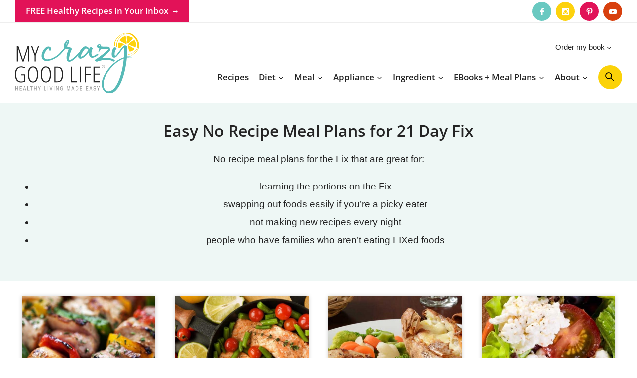

--- FILE ---
content_type: text/html
request_url: https://api.intentiq.com/profiles_engine/ProfilesEngineServlet?at=39&mi=10&dpi=936734067&pt=17&dpn=1&iiqidtype=2&iiqpcid=e1bffca5-5a23-46d5-b778-cc267ba536a2&iiqpciddate=1768908017057&pcid=7dc89732-7099-45af-a006-4b01ada011a3&idtype=3&gdpr=0&japs=false&jaesc=0&jafc=0&jaensc=0&jsver=0.33&testGroup=A&source=pbjs&ABTestingConfigurationSource=group&abtg=A&vrref=https%3A%2F%2Fmycrazygoodlife.com%2Ftag%2Feasy-meal-plan%2F
body_size: 53
content:
{"abPercentage":97,"adt":1,"ct":2,"isOptedOut":false,"data":{"eids":[]},"dbsaved":"false","ls":true,"cttl":86400000,"abTestUuid":"g_1ecfac5a-bfae-48dd-bf5d-3f4ab37b8bcd","tc":9,"sid":96994335}

--- FILE ---
content_type: text/plain; charset=utf-8
request_url: https://ads.adthrive.com/http-api/cv2
body_size: 7768
content:
{"om":["06htwlxm","0av741zl","0b0m8l4f","0b2980m8l4f","0iyi1awv","0p298ycs8g7","0pycs8g7","0r6m6t7w","0sm4lr19","1","10011/07a87928c08b8e4fd1e99595a36eb5b1","10011/31ee6133ba4ea69b458d941dd7a731d1","10011/855b136a687537d76857f15c0c86e70b","1006_201706927","1011_302_56233468","1011_302_56233470","1011_302_56233474","1011_302_56233478","1011_302_56233481","1011_302_56233491","1011_302_56528061","1011_302_56528136","1011_302_56862488","1011_302_56982252","1011_302_57035134","1011_302_57035222","1011_302_57035223","1028_8728253","10310289136970_462095643","10310289136970_462612359","10310289136970_462612537","10310289136970_462612943","10310289136970_462613276","10310289136970_462615155","10310289136970_462615644","10310289136970_462615833","10310289136970_462792978","10310289136970_491345701","10310289136970_559920770","10310289136970_559920874","10310289136970_577824595","10310289136970_577824611","10310289136970_577824612","10310289136970_577824614","10310289136970_593674671","10310289136970_594352012","10339421-5836009-0","10339426-5836008-0","10877374","10ua7afe","110_583548785518836492","11142692","11212184","11421707","11509227","11560071","1185:1610326628","11896988","11999803","12010080","12010084","12010088","12219597","124843_8","124848_7","1610326628","1610326728","1611092","16x7UEIxQu8","17_24696339","17_24766938","17_24766957","17_24767245","17_24767577","1891/84813","1891/84814","1ftzvfyu","1ktgrre1","1zx7wzcw","202430_200_EAAYACog7t9UKc5iyzOXBU.xMcbVRrAuHeIU5IyS9qdlP9IeJGUyBMfW1N0_","202d4qe7","20421090_200_EAAYACogyy0RzHbkTBh30TNsrxZR28Ohi-3ey2rLnbQlrDDSVmQyBCEE070_","206_549410","2132:45871980","2132:45875347","2132:46036624","2149:12156461","2179:579593739337040696","2179:585139266317201118","2179:587183202622605216","2179:588463996220411211","2179:588837179414603875","2179:588969843258627169","2179:589289985696794383","2179:589318202881681006","2179:590157627360862445","2179:594033992319641821","222tsaq1","2249:553781814","2249:581439030","2249:593249662","2249:650628516","2249:650628539","2249:650628575","2249:664731943","2249:677340715","2249:691910064","2249:691925891","2249:700847682","2249:703861071","2249:704085924","2307:02fvliub","2307:0b0m8l4f","2307:0hly8ynw","2307:0pycs8g7","2307:222tsaq1","2307:2gev4xcy","2307:3ql09rl9","2307:43jaxpr7","2307:4yevyu88","2307:6hye09n0","2307:6mj57yc0","2307:74scwdnj","2307:7cmeqmw8","2307:7ztkjhgq","2307:96srbype","2307:a7w365s6","2307:amly29q7","2307:c1hsjx06","2307:cv2huqwc","2307:ddoadio1","2307:e49ssopz","2307:fmbxvfw0","2307:fmmrtnw7","2307:fovbyhjn","2307:fphs0z2t","2307:g49ju19u","2307:g749lgab","2307:ge4000vb","2307:hc3zwvmz","2307:hdu7gmx1","2307:hzonbdnu","2307:jd035jgw","2307:jq895ajv","2307:jzqxffb2","2307:oz3ry6sr","2307:p3cf8j8j","2307:plth4l1a","2307:qchclse2","2307:ralux098","2307:s2ahu2ae","2307:t2546w8l","2307:tty470r7","2307:u2cc9kzv","2307:x59pvthe","2307:xal6oe9q","2307:zvdz58bk","23786257","2409_15064_70_85445171","2409_15064_70_85445183","2409_25495_176_CR52092918","2409_25495_176_CR52092919","2409_25495_176_CR52092920","2409_25495_176_CR52092921","2409_25495_176_CR52092923","2409_25495_176_CR52092954","2409_25495_176_CR52092956","2409_25495_176_CR52092957","2409_25495_176_CR52092958","2409_25495_176_CR52092959","2409_25495_176_CR52150651","2409_25495_176_CR52153848","2409_25495_176_CR52153849","2409_25495_176_CR52175340","2409_25495_176_CR52178314","2409_25495_176_CR52178315","2409_25495_176_CR52178316","2409_25495_176_CR52186411","2409_25495_176_CR52188001","244441761","25048620","25_52qaclee","25_53v6aquw","25_utberk8n","2662_200562_8166422","2662_200562_8166427","2662_200562_8168475","2662_200562_8168537","2662_200562_8172720","2662_200562_8172724","2662_200562_8182931","2662_200562_8182933","2662_200562_T26329948","2662_200562_T26343991","2676:85480699","2676:85480707","2676:85690530","2676:85690547","2676:85690699","2676:85690706","2676:85807294","2676:85807305","2676:85807320","2676:86082720","2676:86434089","2676:86434676","2676:86690080","2676:86698039","2676:86698157","2676:86698322","2676:86698455","2676:86698469","2676:86739504","2676:86739509","2676:86894914","2711_15052_11592031","2711_64_12156461","2711_67904_11560071","2715_9888_501281","2760:176_CR52092923","2760:176_CR52153849","2760:176_CR52175339","2760:176_CR52188001","2760:176_CR52190519","28925636","28929686","28933536","28u7c6ez","29102835","29402249","29414696","29414711","29456320","2974:8168473","2974:8168537","2974:8168539","2974:8172724","2gev4xcy","2mokbgft","2yor97dj","2zip0r12","3018/f646972558460772972afe4e337115c1","308_125203_16","31334462","31809564","31qdo7ks","32j56hnc","3335_133884_702675182","3335_133884_702675191","3335_25247_700109379","3335_25247_700109391","33603859","33604871","34182009","3490:CR52092918","3490:CR52092919","3490:CR52092920","3490:CR52092921","3490:CR52092922","3490:CR52092923","3490:CR52092957","3490:CR52175340","3490:CR52178314","3490:CR52178316","3490:CR52212688","3490:CR52223710","3490:CR52223725","34945989","3658_15032_7ztkjhgq","3658_15180_T26338217","3658_155735_0pycs8g7","3658_605572_c25uv8cd","3658_608718_fovbyhjn","3658_78719_p3cf8j8j","3658_87799_jq895ajv","3658_87799_t2546w8l","3702_139777_24765477","3702_139777_24765483","3702_139777_24765544","3702_139777_24765546","3702_139777_24765548","381513943572","3822:23149016","39303318","39350186","39364467","3LMBEkP-wis","3a2nyp64","3gmymj0g","3ql09rl9","3tkh4kx1","3v2n6fcp","3ws6ppdq","4083IP31KS13kontrolfreek_b6fbd","409_189402","409_192548","409_216326","409_216362","409_216366","409_216383","409_216384","409_216386","409_216387","409_216396","409_216398","409_216406","409_216416","409_216504","409_216506","409_220149","409_220169","409_220336","409_220339","409_220366","409_223589","409_223591","409_223597","409_223599","409_225977","409_225978","409_225980","409_225982","409_225983","409_225987","409_225988","409_225990","409_225992","409_226312","409_226321","409_226322","409_226326","409_226342","409_226352","409_226362","409_226364","409_226374","409_226376","409_227223","409_227224","409_227226","409_227227","409_227235","409_228054","409_228057","409_228059","409_228064","409_228065","409_228077","409_228115","409_228348","409_228349","409_228354","409_228356","409_228362","409_228367","409_228370","409_228371","409_228373","409_228380","409_228381","409_228382","409_228385","409_230726","409_230727","409_230728","409_230738","42604842","43919974","43919984","43919985","43919986","439246469228","43jaxpr7","44023623","44629254","45871980","458901553568","45901335","46039086","46039897","4771_67437_1610326628","47869802","481703827","485027845327","48968087","49064328","49065887","49175728","49869013","49869015","4XeDJWPR5iQ","4aqwokyz","4fk9nxse","4qxmmgd2","4sgewasf","4yevyu88","501281","501_76_fa236cca-ca9a-4bf2-9378-bb88660c2c0e","50525751","506236635","51372410","514819301","521_425_203499","521_425_203500","521_425_203505","521_425_203509","521_425_203515","521_425_203529","521_425_203535","521_425_203536","521_425_203542","521_425_203615","521_425_203633","521_425_203635","521_425_203675","521_425_203693","521_425_203695","521_425_203700","521_425_203703","521_425_203706","521_425_203708","521_425_203712","521_425_203714","521_425_203729","521_425_203730","521_425_203732","521_425_203733","521_425_203736","521_425_203737","521_425_203742","521_425_203743","521_425_203744","521_425_203745","521_425_203867","521_425_203868","521_425_203871","521_425_203887","521_425_203890","521_425_203892","521_425_203901","521_425_203912","521_425_203918","521_425_203926","521_425_203929","521_425_203934","521_425_203936","521_425_203952","521_425_203965","521_425_203970","521_425_203973","521_425_203976","521_425_203981","5242112qaclee","5316_139700_09c5e2a6-47a5-417d-bb3b-2b2fb7fccd1e","5316_139700_1675b5c3-9cf4-4e21-bb81-41e0f19608c2","5316_139700_16b4f0e9-216b-407b-816c-070dabe05b28","5316_139700_16d52f38-95b7-429d-a887-fab1209423bb","5316_139700_2fecd764-9cd3-4f14-b819-c5f009ce6090","5316_139700_3749b161-0a9b-47af-b0e5-a875e6e08569","5316_139700_3cdf5be4-408f-43d7-a14f-b5d558e7b1b2","5316_139700_44d12f53-720c-4d77-aa3f-2c657f68dcfa","5316_139700_4d1cd346-a76c-4afb-b622-5399a9f93e76","5316_139700_4d537733-716f-4002-aa66-cf67fd3df349","5316_139700_5101955d-c12a-4555-89c2-be2d86835007","5316_139700_53a52a68-f2b1-43b7-bef4-56b9aa9addac","5316_139700_685f4df0-bcec-4811-8d09-c71b4dff2f32","5316_139700_6aefc6d3-264a-439b-b013-75aa5c48e883","5316_139700_709d6e02-fb43-40a3-8dee-a3bf34a71e58","5316_139700_70a96d16-dcff-4424-8552-7b604766cb80","5316_139700_70d9d4bf-0da5-4012-a8ac-4e2b9ae64c24","5316_139700_76cc1210-8fb0-4395-b272-aa369e25ed01","5316_139700_87802704-bd5f-4076-a40b-71f359b6d7bf","5316_139700_892539b2-17b7-4110-9ce7-200203402aac","5316_139700_8f247a38-d651-4925-9883-c24f9c9285c0","5316_139700_90aab27a-4370-4a9f-a14a-99d421f43bcf","5316_139700_a8ac655a-14ad-4f1a-ba03-9f5a49b9fdd8","5316_139700_bd0b86af-29f5-418b-9bb4-3aa99ec783bd","5316_139700_bf4381ba-9efc-4946-a7b0-e8e9de47b55b","5316_139700_c200f4d4-619f-43c3-b1af-bd1598be4608","5316_139700_d1c1eb88-602b-4215-8262-8c798c294115","5316_139700_d40d9dbe-8c81-4f2a-a750-4e12d2260021","5316_139700_dc9214ed-70d3-4b6b-a90b-ca34142b3108","5316_139700_e3299175-652d-4539-b65f-7e468b378aea","5316_139700_e57da5d6-bc41-40d9-9688-87a11ae6ec85","5316_139700_ed348a34-02ad-403e-b9e0-10d36c592a09","5316_139700_f25505d6-4485-417c-9d44-52bb05004df5","5316_139700_f3c12291-f8d3-4d25-943d-01e8c782c5d7","5316_139700_fd97502e-2b85-4f6c-8c91-717ddf767abc","5316_139700_feb43adb-e3f8-4d32-a55e-90cab0ee0c6e","533565976","534650490","53osz248","53v6aquw","544167794","5510:6mj57yc0","5510:7ztkjhgq","5510:c88kaley","5510:kecbwzbd","5510:ouycdkmq","5510:quk7w53j","5510:t393g7ye","55167461","55221385","5532:553781814","5563_66529_OADD2.1326011159790428_1XQ974XJWSM50H9","5563_66529_OADD2.1327110671253373_1CW0YAYVGIF381Y","5563_66529_OADD2.7216038222963_163X1V9GDJK1NZYZXG","5563_66529_OADD2.7353040902703_13KLDS4Y16XT0RE5IS","5563_66529_OADD2.7353040903008_12R0JVJY7L8LZ42RWN","5563_66529_OADD2.7353083169082_14CHQFJEGBEH1W68BV","5563_66529_OAIP.2bcbe0ac676aedfd4796eb1c1b23f62f","55726028","55726194","55763523","557_409_216366","557_409_216396","557_409_216486","557_409_216606","557_409_220139","557_409_220149","557_409_220151","557_409_220159","557_409_220169","557_409_220173","557_409_220333","557_409_220336","557_409_220338","557_409_220343","557_409_220344","557_409_220346","557_409_220354","557_409_220364","557_409_220366","557_409_220368","557_409_223589","557_409_223599","557_409_225980","557_409_225988","557_409_225992","557_409_226312","557_409_226316","557_409_228055","557_409_228059","557_409_228064","557_409_228065","557_409_228077","557_409_228084","557_409_228105","557_409_228348","557_409_228349","557_409_228351","557_409_228354","557_409_228363","557_409_228370","557_409_228373","557_409_235268","558_93_2mokbgft","558_93_cv2huqwc","55965333","560_74_18268078","5626536529","5626560399","56341213","56617843","56635908","56635955","57149985","5726507811","5726594343","58310259131_553781814","590157627360862445","593674671","594033992319641821","59664236","59751535","59751572","59780459","59780461","59780474","5ubl7njm","6026575875","609577512","60f5a06w","61085224","61102880","61210719","613344ix","618576351","618876699","618980679","61900466","619089559","61916211","61916223","61916225","61916229","61932920","61932925","61932933","61932957","61949616","62019442","62019681","62187798","6226505239","6226508011","6226534291","6226534301","62667314","627225143","627227759","627290883","627301267","627309156","627309159","627506494","627506665","628086965","628153053","628222860","628223277","628360579","628444259","628444433","628444439","628622166","628622172","628622247","628683371","628687043","628687157","628687460","628687463","628803013","628841673","628990952","629007394","629009180","629168001","629168010","629171196","629171202","629255550","629350437","62946736","62946743","62946748","629488423","62978285","62978299","62981075","629817930","62981822","630137823","6329018","6329020","6365_61796_785451798380","638650123","63t6qg56","651637459","651637461","652348582","652348590","652348592","6547_67916_8e2PF0Wv4KezrkcrlFsD","6547_67916_AW0sbg9edJtCfxobkX8X","6547_67916_FqIfSfXkaJnWrRBRk7ch","6547_67916_uWpHNWFV9zIHjyQW8P7d","6547_67916_yHvuDzlE7PGa04LIdmgG","659216891404","668547445","670_9916_462792978","670_9916_577824612","670_9916_577824614","673375558002","680574929","680597458938","680_99480_464327579","680_99480_685191118","680_99480_700109379","680_99480_700109389","680_99480_700109391","680_99480_700109393","681349749","688070999","688078501","690_99485_1610326728","696314600","696332890","697189965","697189989","697189991","697189993","697190091","697199588","697525780","697525781","697525832","699206786","699554059","699812344","699812857","699813340","699824707","6mj57yc0","6mrds7pc","6qy0hs97","6rbncy53","700109383","700109389","701276081","702397981","702423494","702675155","702675191","702759441","702759524","702924175","703930636","704890558","704890663","705415296","706200606","706320080","70_83443869","70_85444958","70_85472858","70_85473587","70_85954330","70_86082701","70_86082706","70_86083195","70_86470583","70_86470584","70_86698143","7354_138543_80070376","7354_138543_83447713","7354_138543_85444712","7354_138543_85807351","7354_138543_86470587","7354_217088_85392610","7354_217088_86434096","7354_229128_86905973","74243_74_18268080","7488qws5","74_462792978","74scwdnj","779484712032","79482170","79482196","79482221","794di3me","7969_149355_45871980","7969_149355_45919811","7cmeqmw8","7nnanojy","7nwknfw7","7qIE6HPltrY","7qevw67b","7xb3th35","80072847","8152859","8152878","8168539","8172734","8172741","8178326","82133854","8341_230731_585139266317201118","8341_230731_588366512778827143","8341_230731_588463996220411211","8341_230731_588969843258627169","8341_230731_589289985696794383","8341_230731_590157627360862445","8341_230731_591283456202345442","8341_230731_594033992319641821","83443869","83443877","83443883","83443885","83443889","83447751","84578143","84578144","8520092","85393231","85402272","85444959","85444966","85444969","85661854","86082998","86083695","86434663","86470584","86470587","86470624","86509222","86509223","86509229","8666/7cd4d5087da37c02cd8f72043b73ba5e","86698256","86698323","86698464","8orkh93v","9057/0328842c8f1d017570ede5c97267f40d","9057/0da634e56b4dee1eb149a27fcef83898","9057/211d1f0fa71d1a58cabee51f2180e38f","9057/3697f0b9b3cf889bdae86ecafcf16c1d","9057/5f448328401da696520ae886a00965e2","90_12219561","90_12219592","91950669","91950684","9375007","96srbype","9757618","97_8152878","9925w9vu","9cv2cppz","9hvvrknh","9nex8xyd","9t6gmxuz","HLM6WoLCR_8","a0oxacu8","a566o9hb","a7w365s6","ascierwp","aw5w3js1","bj4kmsd6","bjbhu0bk","bmvwlypm","bn278v80","bpecuyjx","bpwmigtk","bvhq38fl","c-Mh5kLIzow","c1hsjx06","c25uv8cd","c3dhicuk","c75hp4ji","c7mn7oi0","c88kaley","cqant14y","cr-96xuyi0uu8rm","cr-96xuyi1su8rm","cr-97pzzgzrubqk","cr-98ru5j2tu8rm","cr-9cqtwg2w2brhx5","cr-9hxzbqc08jrgv2","cr-9luxzgzqx7rgv2","cr-Bitc7n_p9iw__vat__49i_k_6v6_h_jce2vm6d_CrwGxdjrj","cr-Bitc7n_p9iw__vat__49i_k_6v6_h_jce2vm6d_DqiOfdjrj","cr-Bitc7n_p9iw__vat__49i_k_6v6_h_jce2vm6d_N4Vbydjrj","cr-Bitc7n_p9iw__vat__49i_k_6v6_h_jce2vm6d_U5356gokm","cr-Bitc7n_p9iw__vat__49i_k_6v6_h_jce2vm6d_ckZpqgokm","cr-aaqt0k0tubwj","cr-aav22g0wubwj","cr-aav22g0xubwj","cr-aawz2m5xubwj","cr-aawz3f0uubwj","cr-aawz3f3xubwj","cr-bai9pzp9u9vd","cr-cfqw0i6pu7tmu","cr-ddw1yh5qx7vjv","cr-f6puwm2yu7tf1","cr-h6q46o706lrgv2","cr-k1raq3v1u9vd","cr-kz4ol95lu9vd","cr-kz4ol95lubwe","cr-lg354l2uvergv2","cr-r5fqbsaru9vd","cr-r5fqbsarubwe","cr-sk1vaer4u9vd","cr-sk1vaer4ubwe","cr-wm8psj6gu9vd","ct298fvpw6w","ctfvpw6w","cv2huqwc","cymho2zs","czt3qxxp","d8ijy7f2","dc9iz3n6","ddoadio1","de66hk0y","dft15s69","dg2WmFvzosE","dif1fgsg","dpjydwun","dsugp5th","dzn3z50z","e2c76his","e38qsvko","eb9vjo1r","ekocpzhh","f46gq7cs","fcn2zae1","fdujxvyb","fjp0ceax","fmbxvfw0","fmmrtnw7","fo298vbyhjn","fovbyhjn","fp298hs0z2t","fphs0z2t","g49ju19u","g6418f73","g749lgab","gdh74n5j","ge4000vb","gis95x88","gnm8sidp","gpx7xks2","gsez3kpt","gz4rhFvM7MY","h0cw921b","h0zwvskc","h352av0k","hc3zwvmz","hdu7gmx1","heb21q1u","heyp82hb","hf9btnbz","hk984ucz","hqz7anxg","hzonbdnu","i2aglcoy","i776wjt4","i7sov9ry","iw3id10l","j5j8jiab","j5l7lkp9","jci9uj40","jd035jgw","jonxsolf","jzqxffb2","k28x0smd","k4i0qcx1","k83t7fjn","kecbwzbd","klqiditz","kpqczbyg","ksrdc5dk","kwb8iur1","kwj8z3gi","kxcowe3b","l2j3rq3s","lnmgz2zg","ls74a5wb","lu0m1szw","m4298xt6ckm","m6ga279l","min949in","msspibow","mwwkdj9h","n3egwnq7","np9yfx64","o54qvth1","o5xj653n","ocnesxs5","oe31iwxh","ofoon6ir","okem47bb","ot91zbhz","ouycdkmq","oz3ry6sr","ozdii3rw","p129tfc8","p3cf8j8j","pl298th4l1a","plth4l1a","prcz3msg","pte4wl23","q0nt8p8d","q9I-eRux9vU","q9plh3qd","qaoxvuy4","qchclse2","qqj2iqh7","qqvgscdx","qts6c5p3","quk7w53j","r3co354x","ra3bwev9","ralux098","risjxoqk","rrlikvt1","rup4bwce","rxj4b6nw","s2ahu2ae","s42om3j4","sg42112aw7i5o","sr32zoh8","t2546w8l","t393g7ye","t4zab46q","t5kb9pme","t79r9pdb","ta3n09df","tsa21krj","tt298y470r7","u1jb75sm","uhebin5g","ujqkqtnh","utberk8n","v9k6m2b0","vkqnyng8","vntg5tj3","vosqszns","w15c67ad","w6xlb04q","wFBPTWkXhX8","wn2a3vit","wu5qr81l","wzzwxxwa","x3nl5llg","x59pvthe","xdaezn6y","xe7etvhg","xgjdt26g","xm7xmowz","xtxa8s2d","xwhet1qh","xz6af56d","xz9ajlkq","yo6tydde","yq5t5meg","yxvw3how","z65to7c1","z68m148x","z8hcebyi","z9yv3kpl","zaiy3lqy","zfexqyi5","zpm9ltrh","zvdz58bk","7979132","7979135"],"pmp":[],"adomains":["1md.org","a4g.com","about.bugmd.com","acelauncher.com","adameve.com","adelion.com","adp3.net","advenuedsp.com","aibidauction.com","aibidsrv.com","akusoli.com","allofmpls.org","arkeero.net","ato.mx","avazutracking.net","avid-ad-server.com","avid-adserver.com","avidadserver.com","aztracking.net","bc-sys.com","bcc-ads.com","bidderrtb.com","bidscube.com","bizzclick.com","bkserving.com","bksn.se","brightmountainads.com","bucksense.io","bugmd.com","ca.iqos.com","capitaloneshopping.com","cdn.dsptr.com","clarifion.com","clean.peebuster.com","cotosen.com","cs.money","cwkuki.com","dallasnews.com","dcntr-ads.com","decenterads.com","derila-ergo.com","dhgate.com","dhs.gov","digitaladsystems.com","displate.com","doyour.bid","dspbox.io","envisionx.co","ezmob.com","fla-keys.com","fmlabsonline.com","g123.jp","g2trk.com","gadgetslaboratory.com","gadmobe.com","getbugmd.com","goodtoknowthis.com","gov.il","grosvenorcasinos.com","guard.io","hero-wars.com","holts.com","howto5.io","http://bookstofilm.com/","http://countingmypennies.com/","http://fabpop.net/","http://folkaly.com/","http://gameswaka.com/","http://gowdr.com/","http://gratefulfinance.com/","http://outliermodel.com/","http://profitor.com/","http://tenfactorialrocks.com/","http://vovviral.com/","https://instantbuzz.net/","https://www.royalcaribbean.com/","ice.gov","imprdom.com","justanswer.com","liverrenew.com","longhornsnuff.com","lovehoney.com","lowerjointpain.com","lymphsystemsupport.com","meccabingo.com","media-servers.net","medimops.de","miniretornaveis.com","mobuppsrtb.com","motionspots.com","mygrizzly.com","myiq.com","myrocky.ca","national-lottery.co.uk","nbliver360.com","ndc.ajillionmax.com","nibblr-ai.com","niutux.com","nordicspirit.co.uk","notify.nuviad.com","notify.oxonux.com","own-imp.vrtzads.com","paperela.com","paradisestays.site","parasiterelief.com","peta.org","pfm.ninja","photoshelter.com","pixel.metanetwork.mobi","pixel.valo.ai","plannedparenthood.org","plf1.net","plt7.com","pltfrm.click","printwithwave.co","privacymodeweb.com","rangeusa.com","readywind.com","reklambids.com","ri.psdwc.com","royalcaribbean.com","royalcaribbean.com.au","rtb-adeclipse.io","rtb-direct.com","rtb.adx1.com","rtb.kds.media","rtb.reklambid.com","rtb.reklamdsp.com","rtb.rklmstr.com","rtbadtrading.com","rtbsbengine.com","rtbtradein.com","saba.com.mx","safevirus.info","securevid.co","seedtag.com","servedby.revive-adserver.net","shift.com","simple.life","smrt-view.com","swissklip.com","taboola.com","tel-aviv.gov.il","temu.com","theoceanac.com","track-bid.com","trackingintegral.com","trading-rtbg.com","trkbid.com","truthfinder.com","unoadsrv.com","usconcealedcarry.com","uuidksinc.net","vabilitytech.com","vashoot.com","vegogarden.com","viewtemplates.com","votervoice.net","vuse.com","waardex.com","wapstart.ru","wayvia.com","wdc.go2trk.com","weareplannedparenthood.org","webtradingspot.com","www.royalcaribbean.com","xapads.com","xiaflex.com","yourchamilia.com"]}

--- FILE ---
content_type: image/svg+xml
request_url: https://mycrazygoodlife.com/wp-content/uploads/2023/05/header.svg
body_size: 7733
content:
<?xml version="1.0" encoding="UTF-8"?> <svg xmlns="http://www.w3.org/2000/svg" viewBox="0 0 900 434.536"><defs><style>.cls-1{fill:#999;}.cls-2{fill:#242424;}.cls-3{fill:#57bab7;}.cls-4{fill:#fdd20b;mix-blend-mode:multiply;}.cls-5{isolation:isolate;}</style></defs><g class="cls-5"><g id="Layer_1"><path class="cls-4" d="m831.007,134.972c1.96.965,4.104-.187,5.986-.861,5.533-1.983,11.081-4.086,16.186-7.033,3.546-2.047,7.738-4.517,10.031-8.021,2.763-4.22-1.359-6.648-4.794-8.437-8.79-4.578-17.208-9.797-25.611-15.05-3.746-2.344-19.227-12.209-15.943-.311,2.046,7.413,4.092,14.827,6.138,22.24,1.498,5.426,2.218,14.621,8.007,17.473Z"></path><path class="cls-4" d="m766.86,61.537c6.717,3.278,13.257,6.78,19.969,10.105,5.32,2.634,11.577,7.228,17.405,8.489,7.734,1.675,3.361-18.347,2.793-22.496-.958-7.01-1.019-14.023-2.656-20.953-.817-3.458-1.439-7.514-2.947-10.741-1.006-2.151-1.974-2.319-4.235-1.832-6.531,1.406-13.197,4.556-18.966,7.853-7.026,4.016-13.09,9.588-17.599,16.332-2.933,4.387-3.43,8.701,1.821,11.139,1.482.688,2.952,1.391,4.414,2.104Z"></path><path class="cls-4" d="m815.91,76.147c5.496,3.308,15.372-11.168,18.895-14.646,3.947-3.896,25.986-23.623,15.341-27.592-7.552-2.817-15.104-5.633-22.656-8.45-4.371-1.63-8.955-3.288-13.614-2.721-6.124.745-3.956,5.986-5.158,9.701l2.414,28.389c.364,4.232.978,8.547,2.608,12.464.596,1.433,1.333,2.351,2.171,2.855Z"></path><path class="cls-4" d="m822.22,84.749c3.696,3.089,16.058,5.978,19.241,7.219,7.494,2.922,15.017,5.773,22.582,8.511,4.124,1.493,8.85.579,11.569-3.324,2.816-4.041,2.334-11.113,1.697-15.705-.839-6.043-2.983-11.83-5.435-17.379-1.119-2.532-2.173-5.409-3.662-7.759-5.073-7.999-20.028,3.048-24.828,6.351-3.853,2.652-24.201,15.225-22.126,20.876.149.405.482.809.962,1.21Z"></path><path class="cls-4" d="m891.788,90.236c-.002-.051-.027-.087-.057-.121-.439-29.157-14.608-57.902-38.799-74.708-13.996-9.723-30.203-13.902-47.14-9.961-15.683,3.649-30.591,11.744-42.671,22.308-20.892,18.272-32.312,45.316-28.974,72.118,2.16.019,4.541.056,6.137.121-3.844-22.622,2.912-46.624,18.23-64.474,10.665-12.428,25.001-21.651,40.859-25.955,16.281-4.419,32.213-1.127,46.08,7.937,26.368,17.235,41.579,48.677,40.611,79.867-.959,13.983-8.845,26.661-19.567,35.776-7.167,6.094-15.468,10.724-23.928,14.78-7.283,3.492-14.863,6.529-22.774,8.199-.022.861-.059,1.719-.109,2.577,6.563-1.737,12.938-4.251,19.087-7.088,9.357-4.317,18.518-9.259,26.789-15.428,11.362-8.474,21.225-20.019,24.809-33.574.47-.372.798-.76.839-1.127.244-2.219.398-4.444.478-6.671.113-1.506.154-3.03.102-4.575Z"></path><path class="cls-4" d="m898.075,98.681c2.747-14.973-1.245-30.45-7.873-44.001-8.699-17.785-21.919-34.336-39.219-44.494-34.153-20.054-77.346-8.63-104.749,18.009-14.108,13.715-26.26,32.758-28.323,52.525-.5,4.788-.399,9.614.197,14.394,2.348.023,4.474.061,6.228.119-.043-.24-.094-.478-.134-.719-3.329-19.855,3.773-38.75,15.477-54.869,11.736-16.164,28.194-28.702,47.778-33.65,17.159-4.335,35.836-3.043,51.831,4.371,19.244,8.92,33.827,25.95,43.591,44.3,8.754,16.453,13.963,35.966,7.64,54.267-.206.596.767.343,1.554.055-8.345,24.001-27.505,43.943-51.348,53.104,1.643.01,3.257.02,4.84.031,22.409-10.464,41.365-29.113,50.561-51.676,1.605-3.938,2.876-7.983,3.871-12.107.053-.221-.836-.05-1.922.341Z"></path><path class="cls-4" d="m749.119,106.121c3.051,5.227,7.916,5.215,13.045,3.645,1.088-1.367,2.175-2.737,3.271-4.097,6.91-8.583,13.982-15.418,21.024-20.322,2.769-2.262,6.482-2.567,9.468-2.567.008,0,.016,0,.024,0-9.538-4.22-19.833-6.931-29.949-9.821-4.827-1.379-10.775-4.535-15.74-1.847-5.15,2.789-4.276,8.898-4.442,13.793-.196,5.805-.329,12.107,1.656,17.664.437,1.224.977,2.412,1.642,3.55Z"></path><g><path class="cls-1" d="m7.422,383.599v30.046h-3.684v-30.046h3.684Zm13.081,12.747v4.189H5.597v-4.189h14.906Zm1.859-12.747v30.046h-3.718v-30.046h3.718Z"></path><path class="cls-1" d="m34.583,413.645v-30.046h16.455v4.189h-12.771v8.65h9.983v4.097h-9.983v8.923h13.253v4.189h-16.936Z"></path><path class="cls-1" d="m59.299,413.645l8.572-30.046h4.406l8.572,30.046h-3.89l-5.852-21.488-1.033-4.325h-.103l-.964,4.234-5.921,21.579h-3.787Zm4.578-7.876v-3.961h12.29v3.961h-12.29Z"></path><path class="cls-1" d="m94.067,409.457h12.531v4.189h-16.214v-30.046h3.684v25.858Z"></path><path class="cls-1" d="m128.904,383.599v4.189h-7.78v25.858h-3.683v-25.858h-7.78v-4.189h19.243Z"></path><path class="cls-1" d="m142.502,383.599v30.046h-3.684v-30.046h3.684Zm13.081,12.747v4.189h-14.906v-4.189h14.906Zm1.859-12.747v30.046h-3.718v-30.046h3.718Z"></path><path class="cls-1" d="m186.53,383.599l-8.124,18.528v11.518h-3.683v-11.518l-8.09-18.528h4.097l4.062,9.697,1.79,4.462,1.79-4.462,4.028-9.697h4.131Z"></path><path class="cls-1" d="m214.654,409.457h12.531v4.189h-16.214v-30.046h3.683v25.858Z"></path><path class="cls-1" d="m240.783,383.599v30.046h-3.684v-30.046h3.684Z"></path><path class="cls-1" d="m271.592,383.599l-8.434,30.046h-4.303l-8.434-30.046h3.924l5.301,19.985,1.377,5.964,1.376-5.918,5.301-20.031h3.89Z"></path><path class="cls-1" d="m284.914,383.599v30.046h-3.683v-30.046h3.683Z"></path><path class="cls-1" d="m315.792,383.599v30.046h-4.372l-8.778-18.938-2.203-5.326h-.035l.138,4.871v19.394h-3.373v-30.046h4.337l8.744,18.893,2.238,5.417h.035l-.138-4.916v-19.394h3.408Z"></path><path class="cls-1" d="m337.239,414.1c-2.135,0-3.982-.622-5.543-1.867-1.561-1.244-2.777-3.012-3.649-5.304-.873-2.291-1.308-5.061-1.308-8.309,0-3.187.453-5.933,1.36-8.239s2.192-4.09,3.856-5.349c1.664-1.259,3.574-1.889,5.731-1.889,2.364,0,4.274.577,5.731,1.73s2.622,2.944,3.494,5.372l-3.408,2.14c-.436-1.668-1.153-2.92-2.151-3.756-.999-.834-2.209-1.252-3.632-1.252s-2.668.44-3.736,1.321c-1.066.88-1.899,2.162-2.495,3.846-.597,1.684-.895,3.71-.895,6.077,0,2.398.263,4.439.791,6.123s1.326,2.967,2.393,3.847c1.067.88,2.38,1.32,3.942,1.32.849,0,1.64-.144,2.375-.432.734-.288,1.377-.713,1.928-1.275.551-.561.981-1.274,1.291-2.139.31-.865.465-1.889.465-3.073v-.865h-6.609v-3.961h9.879v15.479h-2.754l-.207-6.055.688.455c-.551,1.912-1.463,3.399-2.736,4.461-1.273,1.063-2.875,1.594-4.802,1.594Z"></path><path class="cls-1" d="m398.377,383.599v30.046h-3.408v-17.391l.275-8.286h-.035l-6.919,25.676h-3.064l-6.919-25.676h-.035l.276,8.286v17.391h-3.408v-30.046h5.473l4.579,17.391,1.584,7.147h.069l1.618-7.147,4.544-17.391h5.37Z"></path><path class="cls-1" d="m407.946,413.645l8.572-30.046h4.406l8.572,30.046h-3.89l-5.852-21.488-1.033-4.325h-.104l-.963,4.234-5.921,21.579h-3.786Zm4.578-7.876v-3.961h12.29v3.961h-12.29Z"></path><path class="cls-1" d="m447.052,383.599c3.557,0,6.328,1.298,8.314,3.892,1.985,2.595,2.978,6.305,2.978,11.131s-.993,8.536-2.978,11.131c-1.985,2.595-4.756,3.893-8.314,3.893h-8.021v-30.046h8.021Zm0,25.904c2.41,0,4.252-.948,5.525-2.845s1.911-4.575,1.911-8.036-.637-6.138-1.911-8.035c-1.274-1.896-3.115-2.845-5.525-2.845h-4.337v21.761h4.337Z"></path><path class="cls-1" d="m469.324,413.645v-30.046h16.455v4.189h-12.771v8.65h9.983v4.097h-9.983v8.923h13.253v4.189h-16.937Z"></path><path class="cls-1" d="m513.421,413.645v-30.046h16.455v4.189h-12.771v8.65h9.983v4.097h-9.983v8.923h13.253v4.189h-16.937Z"></path><path class="cls-1" d="m538.137,413.645l8.572-30.046h4.406l8.572,30.046h-3.89l-5.852-21.488-1.033-4.325h-.104l-.963,4.234-5.921,21.579h-3.786Zm4.578-7.876v-3.961h12.29v3.961h-12.29Z"></path><path class="cls-1" d="m576.727,383.144c2.042,0,3.809.509,5.301,1.525,1.492,1.017,2.754,2.512,3.787,4.484l-2.478,3.141c-.873-1.76-1.854-3.027-2.944-3.801s-2.381-1.161-3.873-1.161c-1.102,0-2.008.197-2.719.592-.712.395-1.234.918-1.566,1.57-.333.653-.499,1.389-.499,2.208,0,.941.246,1.76.74,2.458.493.698,1.417,1.245,2.771,1.639l4.613,1.366c2.203.637,3.763,1.609,4.682,2.914.918,1.305,1.377,2.959,1.377,4.962,0,1.852-.378,3.46-1.136,4.826-.757,1.366-1.807,2.413-3.149,3.141-1.343.728-2.921,1.093-4.733,1.093-1.607,0-3.052-.273-4.337-.82-1.286-.546-2.41-1.289-3.374-2.231-.964-.941-1.756-2.018-2.375-3.232l2.548-3.369c.482,1.063,1.09,2.011,1.824,2.845.734.835,1.589,1.48,2.565,1.935.975.455,2.059.683,3.253.683,1.055,0,1.962-.166,2.72-.5.757-.334,1.342-.827,1.756-1.48.413-.652.62-1.434.62-2.344,0-.85-.224-1.616-.671-2.299-.447-.683-1.28-1.206-2.496-1.571l-4.991-1.502c-1.377-.394-2.513-.956-3.408-1.684-.895-.728-1.561-1.616-1.997-2.663-.436-1.047-.654-2.223-.654-3.528,0-1.699.35-3.24,1.05-4.621.7-1.381,1.715-2.488,3.046-3.323,1.331-.835,2.914-1.252,4.751-1.252Z"></path><path class="cls-1" d="m612.873,383.599l-8.124,18.528v11.518h-3.684v-11.518l-8.09-18.528h4.097l4.062,9.697,1.79,4.462,1.79-4.462,4.028-9.697h4.131Z"></path></g><g><path class="cls-2" d="m54.149,206.232L21.509,106.187h-.671c.558,10.523.839,17.188.839,19.994v80.05h-7.887v-109.891h12.167l27.521,84.034c2.461,7.417,4.055,13.73,4.783,18.942h.671c.558-3.708,2.293-9.971,5.202-18.791l27.27-84.185h12.585v109.891h-8.222v-79.449c0-3.106.279-9.922.839-20.445h-.671l-32.471,99.894h-9.314Z"></path><path class="cls-2" d="m146.277,153.09l19.969-56.749h8.726l-24.752,66.972v42.919h-8.223v-42.919l-24.584-66.972h8.726l20.138,56.749Z"></path></g><g><path class="cls-2" d="m46.398,298.417h28.014v53.28c-9.748,3.337-19.873,5.005-30.378,5.005-13.95,0-24.775-5.132-32.479-15.399-7.704-10.265-11.556-24.509-11.556-42.732s3.983-32.44,11.949-42.501c7.967-10.06,19.157-15.091,33.573-15.091,9.688,0,18.823,2.413,27.401,7.238l-4.114,6.621c-8.054-4.516-15.817-6.775-23.287-6.775-11.964,0-21.025,4.325-27.182,12.974-6.158,8.65-9.236,21.212-9.236,37.689,0,16.118,3.108,28.603,9.323,37.458,6.216,8.854,15.015,13.282,26.395,13.282,8.17,0,15.145-.949,20.923-2.849v-40.961h-19.347v-7.237Z"></path><path class="cls-2" d="m167.909,298.725c0,18.633-3.167,32.953-9.498,42.963-6.333,10.009-15.482,15.014-27.445,15.014-12.081,0-21.245-5.043-27.489-15.129-6.245-10.086-9.367-24.419-9.367-43.001,0-19.402,3.093-33.851,9.279-43.348,6.186-9.496,15.465-14.244,27.839-14.244,11.906,0,20.996,4.993,27.27,14.975,6.273,9.984,9.411,24.241,9.411,42.77Zm-64.87,0c0,16.734,2.378,29.373,7.135,37.92,4.756,8.546,11.687,12.82,20.792,12.82,9.162,0,16.122-4.235,20.879-12.704,4.756-8.469,7.135-21.147,7.135-38.035,0-16.681-2.335-29.27-7.003-37.766-4.67-8.494-11.586-12.742-20.748-12.742-9.397,0-16.444,4.299-21.142,12.896-4.698,8.598-7.048,21.135-7.048,37.612Z"></path><path class="cls-2" d="m261.144,298.725c0,18.633-3.167,32.953-9.499,42.963-6.333,10.009-15.482,15.014-27.445,15.014-12.08,0-21.244-5.043-27.488-15.129-6.246-10.086-9.367-24.419-9.367-43.001,0-19.402,3.093-33.851,9.279-43.348,6.186-9.496,15.466-14.244,27.839-14.244,11.906,0,20.996,4.993,27.27,14.975,6.273,9.984,9.411,24.241,9.411,42.77Zm-64.87,0c0,16.734,2.377,29.373,7.135,37.92,4.756,8.546,11.687,12.82,20.792,12.82,9.163,0,16.122-4.235,20.88-12.704,4.756-8.469,7.135-21.147,7.135-38.035,0-16.681-2.335-29.27-7.003-37.766-4.671-8.494-11.587-12.742-20.748-12.742-9.397,0-16.444,4.299-21.142,12.896-4.699,8.598-7.048,21.135-7.048,37.612Z"></path><path class="cls-2" d="m348.337,297.801c0,38.241-13.569,57.361-40.708,57.361h-22.761v-112.565h23.286c13.189,0,23.184,4.684,29.984,14.051,6.799,9.368,10.199,23.086,10.199,41.154Zm-9.017.462c0-15.861-2.657-27.949-7.966-36.264-5.312-8.315-13.162-12.473-23.549-12.473h-14.357v98.706h13.657c11.088,0,19.23-4.26,24.425-12.781,5.194-8.52,7.791-20.916,7.791-37.188Z"></path><path class="cls-2" d="m405.678,355.162v-112.565h8.579v105.328h36.068v7.237h-44.647Z"></path><path class="cls-2" d="m467.922,355.162v-112.565h8.579v112.565h-8.579Z"></path><path class="cls-2" d="m513.095,355.162h-8.579v-112.565h46.573v7.237h-37.994v47.736h35.893v7.314h-35.893v50.277Z"></path><path class="cls-2" d="m614.733,355.162h-46.398v-112.565h46.398v7.237h-37.819v42.732h35.718v7.237h-35.718v48.121h37.819v7.237Z"></path></g><g><g><path class="cls-3" d="m244.605,112.193c-3.548,1.061-7.284,3.441-11.216,7.132-3.941,3.7-7.676,8.193-11.216,13.471-3.548,5.287-6.401,11.01-8.568,17.171s-3.245,12.054-3.245,17.688c0,7.043,2.051,12.678,6.152,16.904s10.458,6.339,19.052,6.339c7.025,0,14.844-1.409,23.438-4.226,8.594-2.817,17.376-6.695,26.363-11.635,8.987-4.939,17.973-10.93,26.96-17.982,8.987-7.043,17.189-14.799,24.615-23.26,3.12-3.869,5.848-5.804,8.202-5.804,1.944,0,2.924,1.052,2.924,3.156,0,2.461-1.177,4.921-3.513,7.382-7.426,9.486-15.923,18.098-25.489,25.828-9.575,7.739-19.435,14.416-29.59,20.033-10.164,5.626-20.318,10.021-30.473,13.177-10.164,3.156-19.534,4.743-28.128,4.743-13.676,0-23.465-3.522-29.358-10.538-5.893-7.025-8.844-15.638-8.844-25.837,0-7.373,1.471-15.103,4.386-23.189,2.933-8.077,6.731-15.37,11.412-21.878,4.681-6.499,9.95-11.857,15.798-16.074s11.902-6.33,18.143-6.33c4.681,0,8.969,1.328,12.874,3.967s5.857,6.776,5.857,12.41c0,3.869-.793,7.302-2.363,10.297-1.578,2.996-3.352,4.663-5.314,5.019-2.363,0-3.744-2.193-4.137-6.597s-1.97-8.193-4.725-11.367Z"></path><path class="cls-3" d="m475.604,129.678c.586,0,1.759,0,2.345.527,1.172.527,2.345,2.107,2.345,3.16s-.586,2.633-1.759,4.213c-5.276,6.319-14.07,17.379-24.622,28.438-14.07,15.272-31.071,31.597-46.899,38.443-4.689,2.107-8.793,3.16-13.483,3.16h-2.931c-11.139-1.053-15.829-11.586-17.001-21.065-.586-2.633-.586-4.74-.586-7.373,0-21.592,9.965-50.029,15.828-59.509-8.207-.527-17-2.107-24.035-5.793-5.276,6.32-15.242,17.905-24.622,27.911l-5.276,4.74c-2.931,2.633-5.276,4.213-7.621,5.266-2.931,1.053-5.862,1.58-8.794,1.58-.586,0,.586-1.053,2.345-3.16l36.347-42.13c-2.345-2.633-3.517-6.319-4.104-12.639,0-20.012,20.518-45.29,30.484-45.29,1.759,0,3.517,1.053,4.103,2.633,3.518.527,4.69,3.16,4.69,7.373,0,10.532-9.966,29.491-17.001,36.864,2.931,3.16,21.105,7.899,30.484,10.006,1.759.527,4.69,5.266,4.69,10.532,0,2.107-.586,4.213-1.759,6.32-4.69,6.846-17.001,45.816-17.001,63.195,0,4.213.586,7.373,2.345,8.426.586.527,1.759.527,2.345.527,2.345,0,5.276-1.053,9.38-3.686,7.621-4.213,17.587-12.112,29.898-23.171,11.139-10.006,23.45-23.172,36.347-37.917.586-.527,1.759-1.58,3.517-1.58Zm-105.522-41.603c4.103-5.793,12.311-26.331,12.311-30.017-4.69,2.107-12.311,21.592-12.311,30.017Z"></path><path class="cls-3" d="m582.216,166.846c.227,1.73.451,3.461.677,5.191,5.143-2.93,10.29-6.214,15.295-10.103,2.514-2.24,4.289-4.097,5.171-7.362.588-2.177-.158-4.13-1.937-4.611-.593-.16-1.186-.32-1.926.064-1.333.224-3.407.831-5.034,2.144-4.462,3.36-8.787,6.211-13.026,8.742.26,1.978.521,3.956.781,5.934Z"></path><path class="cls-3" d="m590.132,159.081c-.415-.977-.828-1.954-1.243-2.931-10.307,7.06-19.236,10.392-24.767,10.392-1.172,0-2.345,0-3.517-.527-4.104-1.58-7.621-8.953-7.621-19.485,0-8.426,2.345-19.485,8.207-32.124,0-.527.586-1.053.586-1.58,0-4.74-8.207-10.006-13.483-10.006s-6.449,7.9-9.38,11.586c-6.449-7.899-17.587-17.379-29.898-17.379-9.38.527-19.346,8.426-28.14,18.959-5.862,6.846-11.139,14.745-15.242,23.171-4.69,10.006-8.208,20.012-8.208,27.911,0,5.266,1.173,10.006,3.518,13.165,1.172,1.58,2.931,2.633,4.69,3.686,2.345,1.58,5.276,2.107,8.207,2.107,21.104,0,51.003-32.651,60.383-45.816v3.686c0,16.325,7.035,30.018,15.828,33.704,2.931,1.053,5.862,1.58,9.38,1.58,10.049,0,21.594-4.839,33.566-13.359-.955-2.247-1.912-4.494-2.867-6.741Zm-114.532,13.254c0-4.74,2.931-12.639,7.035-21.065,8.208-17.905,22.863-38.97,31.657-38.97,4.104,1.053,14.07,6.32,17.587,9.479-8.207,14.219-35.76,50.556-56.279,50.556Z"></path><path class="cls-3" d="m606.182,137.545c2.959-1.043,5.389-5.469,6.791-7.153,2.617-3.896,5.453-9.059,8.507-15.489.401-.934.791-1.865,1.177-2.794-2.659-2.861-5.939-6.423-8.69-9.444l-8.59,25.053c-1.466,5.275-1.717,8.336-1.157,9.923.187.529,1.37.112,1.961-.097Z"></path><path class="cls-3" d="m686.626,114.932v-3.16c0-11.586-13.483-12.639-29.898-12.639h-13.483c-6.449,0-12.897,0-18.76-1.053-1.172-10.532-5.862-15.272-11.725-16.325-4.689,0-8.207,1.053-11.139,2.633-4.689,3.16-8.793,7.899-8.793,13.165,0,5.793,4.69,11.586,18.173,15.272-.414.745-.878,1.512-1.362,2.29,1.708-.275,3.471-.28,5.157.001,1.979.33,3.759,1.212,5.637,1.824.391-.838.77-1.681,1.12-2.534,26.381,3.16,41.036,3.16,52.761,3.686.586,9.479-77.969,64.775-90.28,73.201l-3.518,1.58c-1.759.527-2.345,1.58-2.345,3.16,0,4.213,7.035,11.059,13.483,11.059,1.172,0,2.345,0,3.517-.527,11.96-4.852,25.95-8.779,39.8-10.906.875-.92,1.785-1.819,2.73-2.698,4.973-5.354,10.61-9.57,16.905-12.661-1.649-.045-3.293-.067-4.915-.067-6.449,0-13.483.527-19.932,1.053,11.725-8.953,24.622-19.485,35.174-29.491,10.552-10.006,19.346-19.485,22.863-25.278.586-1.053.586-2.107.586-3.16,0-2.633-1.172-5.793-1.759-8.426Zm-80.315-24.751c0-1.053,1.172-1.58,2.345-1.58,1.759,0,4.103,1.053,4.689,1.58,1.173,1.053,1.759,2.633,1.759,4.74-6.449-1.58-8.794-3.686-8.794-4.74Z"></path><path class="cls-3" d="m845.923,172.139c2.345.713,3.522,1.587,3.522,2.639,0,.704-1.471,1.141-4.395,1.319-2.933.178-6.544.348-10.841.526s-8.692.348-13.186.526-8.104.437-10.823.793c-3.138,31.257-8.131,62.167-14.978,92.729s-15.459,57.959-25.828,82.2c-10.377,24.223-22.707,43.899-36.99,59.011-14.282,15.094-30.428,22.654-48.428,22.654-15.655,0-28.957-6.062-39.923-18.169-10.957-12.125-16.44-28.547-16.44-49.266,0-16.511,4.698-34.681,14.086-54.526,9.406-19.846,21.638-38.817,36.705-56.898,15.076-18.089,32.291-34.333,51.673-48.731,19.373-14.398,39.04-24.58,59.011-30.553v-4.217c.758-10.538,1.426-22.128,1.997-34.77s.856-23.537.856-32.666c-3.513,0-8.104,3.86-13.756,11.572-5.652,7.721-11.893,16.226-18.722,25.516-6.829,9.299-13.846,17.804-21.058,25.516-7.221,7.721-13.756,11.572-19.605,11.572-7.801,0-12.874-2.541-15.21-7.632-2.345-5.082-3.513-10.966-3.513-17.635,0-5.26.579-10.788,1.756-16.583,1.177-5.786,2.639-11.135,4.404-16.048,1.756-4.912,3.905-8.951,6.446-12.107s5.376-4.743,8.505-4.743,6.25.793,9.379,2.371c3.12,1.578,4.689,3.423,4.689,5.528-2.737,3.513-5.082,7.364-7.034,11.572-1.961,3.869-3.62,8.166-4.984,12.901-1.373,4.743-2.051,9.914-2.051,15.522,0,3.156.285,6.143.874,8.951s1.658,4.208,3.218,4.208c2.728,0,6.437-2.978,11.117-8.933s10.048-12.972,16.092-21.031c6.045-8.059,12.375-16.208,19.008-24.446s13.257-14.63,19.89-19.195c.785-.758,2.541-1.141,5.269-1.141,3.896,0,6.918.793,9.067,2.371,2.14,1.587,3.798,3.602,4.975,6.062,1.168,2.461,1.944,5.269,2.336,8.425.392,3.165.588,6.152.588,8.96,0,9.129-.098,17.385-.285,24.767-.196,7.382-1.052,17.216-2.568,29.501,1.944-.348,3.994-.526,6.143-.526h6.161c8.594,0,16.208.704,22.85,2.104Zm-179.377,118.574c-8.996,14.746-15.548,28.788-19.658,42.134-4.092,13.328-6.152,25.444-6.152,36.339,0,15.798,3.522,28.262,10.556,37.391,7.043,9.129,15.834,13.694,26.389,13.694,9.388,0,19.551-4.128,30.499-12.375,10.948-8.265,21.504-21.78,31.667-40.556,10.164-18.785,19.551-43.097,28.155-72.937,8.603-29.858,15.254-66.366,19.944-109.552-11.733,4.217-23.367,9.923-34.904,17.117-11.536,7.195-22.574,15.441-33.129,24.758-10.556,9.299-20.327,19.391-29.323,30.285-8.987,10.877-17.002,22.11-24.045,33.7Z"></path></g><path class="cls-3" d="m720.791,195.352c-8.104-6.506-20.628-10.843-35.363-13.011-8.841-1.626-19.892-2.169-30.206-2.169-7.701,0-16.06.49-23.827,1.004-6.599,1.969-13.198,2.452-19.797,1.45-2.103,7.518-5.259,14.22-9.474,20.1,19.579-5.113,41.526-8.459,61.202-8.459,18.418,0,34.626,2.711,44.94,10.3,2.21,1.626,3.684,2.169,5.894,2.169,4.42,0,8.841-3.253,8.841-7.048,0-1.626-.737-3.253-2.21-4.337Z"></path></g><path class="cls-1" d="m638.476,253.46c-2.173,0-4.074-.479-5.704-1.438-1.63-.959-2.897-2.258-3.802-3.898-.906-1.64-1.358-3.483-1.358-5.528,0-2.066.452-3.914,1.358-5.544.905-1.63,2.173-2.924,3.802-3.882,1.63-.959,3.531-1.438,5.704-1.438,2.151,0,4.042.474,5.672,1.422,1.63.948,2.902,2.242,3.818,3.882.916,1.641,1.374,3.494,1.374,5.56,0,2.045-.458,3.888-1.374,5.528-.916,1.641-2.189,2.94-3.818,3.898s-3.52,1.438-5.672,1.438Zm0-1.789c1.768,0,3.323-.399,4.665-1.198,1.342-.799,2.385-1.885,3.131-3.259.745-1.374,1.118-2.913,1.118-4.617s-.373-3.243-1.118-4.617c-.746-1.374-1.789-2.46-3.131-3.259-1.342-.799-2.897-1.198-4.665-1.198s-3.328.399-4.681,1.198c-1.353.799-2.402,1.885-3.147,3.259-.746,1.374-1.118,2.913-1.118,4.617s.372,3.243,1.118,4.617c.745,1.374,1.794,2.46,3.147,3.259,1.353.799,2.913,1.198,4.681,1.198Zm-4.377-3.099v-11.822h4.889c.873,0,1.635.149,2.285.447.65.299,1.155.714,1.518,1.246.362.533.543,1.193.543,1.981,0,1.15-.399,2.051-1.198,2.7-.799.65-1.848.975-3.147.975h-3.036v4.473h-1.853Zm1.853-5.879h3.004c.831,0,1.459-.186,1.885-.559.426-.372.639-.943.639-1.71s-.213-1.336-.639-1.709c-.426-.372-1.055-.559-1.885-.559h-3.004v4.537Zm5.528,5.879l-3.259-4.921,1.534-.639,3.802,5.56h-2.077Z"></path></g></g></svg> 

--- FILE ---
content_type: text/plain; charset=UTF-8
request_url: https://at.teads.tv/fpc?analytics_tag_id=PUB_17002&tfpvi=&gdpr_consent=&gdpr_status=22&gdpr_reason=220&ccpa_consent=&sv=prebid-v1
body_size: 56
content:
MTAzNTRlMGUtZDVhZS00ZWUwLTg0ZjItYzBiOTMyNmY5YTk0IzAtMg==